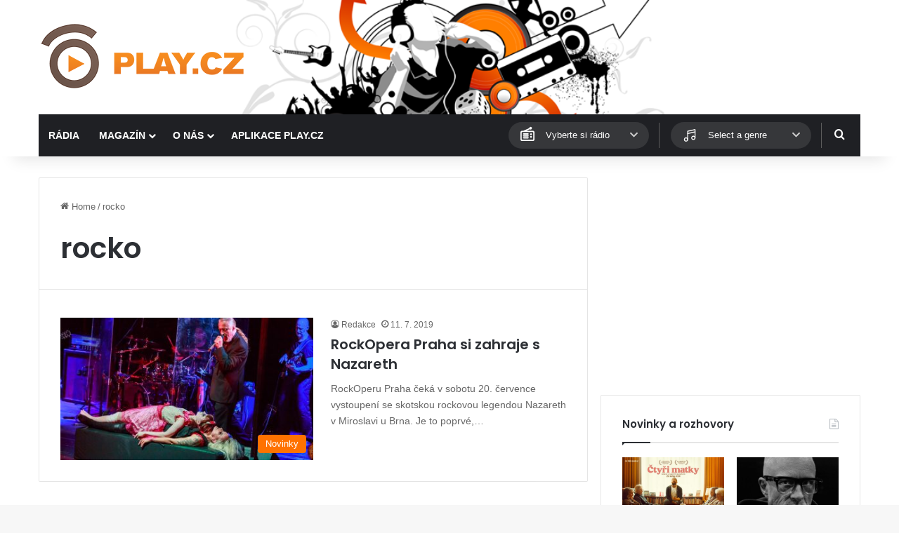

--- FILE ---
content_type: text/html; charset=utf-8
request_url: https://www.google.com/recaptcha/api2/aframe
body_size: 267
content:
<!DOCTYPE HTML><html><head><meta http-equiv="content-type" content="text/html; charset=UTF-8"></head><body><script nonce="b8G_0lE7-d-FO_TEChG1Xw">/** Anti-fraud and anti-abuse applications only. See google.com/recaptcha */ try{var clients={'sodar':'https://pagead2.googlesyndication.com/pagead/sodar?'};window.addEventListener("message",function(a){try{if(a.source===window.parent){var b=JSON.parse(a.data);var c=clients[b['id']];if(c){var d=document.createElement('img');d.src=c+b['params']+'&rc='+(localStorage.getItem("rc::a")?sessionStorage.getItem("rc::b"):"");window.document.body.appendChild(d);sessionStorage.setItem("rc::e",parseInt(sessionStorage.getItem("rc::e")||0)+1);localStorage.setItem("rc::h",'1769067656825');}}}catch(b){}});window.parent.postMessage("_grecaptcha_ready", "*");}catch(b){}</script></body></html>